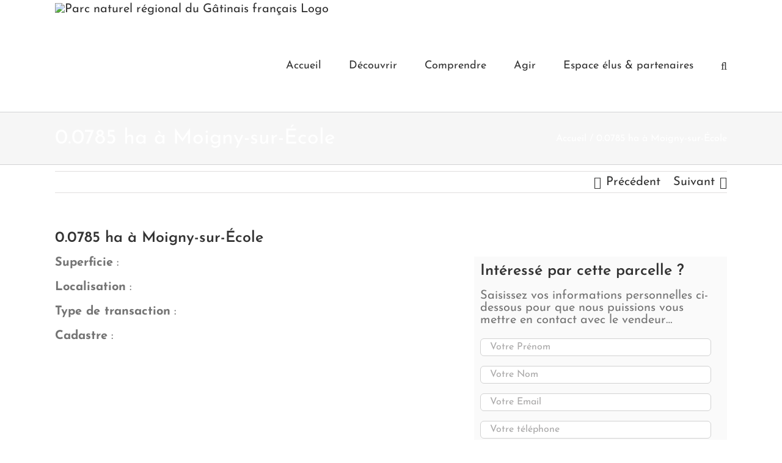

--- FILE ---
content_type: text/css
request_url: https://www.parc-gatinais-francais.fr/wp-content/plugins/gravityforms-geolocation/updater/assets/css/style-admin.css
body_size: -77
content:
/** GEO my WP admin stylesheet */

input.regular-text {
	width: initial;
}

.gmw-license-key-addon-wrapper td,
.gmw-license-key-addon-wrapper th {
	-webkit-box-shadow: none !important;
	box-shadow: none !important;
}


tr.gmw-license-key-wrapper td {
	border-left:4px solid #2ea2cc !important;
}

tr.gmw-license-key-wrapper td.plugin-title,
tr.gmw-license-key-wrapper td.column-description {
	border:0px !important;
}

.gmw-license-key-wrapper.update td {
	border-left:4px solid #d54e21 !important;
}

.gmw-single-addon-wrapper .gmw-license-key-wrapper td {
	border-left:0px !important;
	padding:0px;
} 

.gmw-single-addon-wrapper .gmw-license-key-fields-wrapper {
	padding:0px;
}

.gmw-license-valid-wrapper {
	padding:5px 10px;
	background:#E9F5E8;
	border:1px solid #CDF1CA;
}

.gmw-license-invalid-wrapper {
	padding:5px 10px;
	background:#f1f1f1;
	border:1px solid #e5e5e5
}

.gmw-license-error {
	background:rgb(255, 237, 237);	
	border:1px solid rgb(249, 214, 214);
}

--- FILE ---
content_type: application/x-javascript
request_url: https://www.parc-gatinais-francais.fr/wp-content/plugins/gravity-forms-sisyphus/js/sisyphus.min.js
body_size: 1468
content:
/*! gravity-forms-sisyphus built on 2014-01-01 : Based on https://github.com/simsalabim/sisyphus */
!function(a){a.fn.sisyphus=function(b){var c=a.map(this,function(b){return a(b).attr("id")+a(b).attr("name")}).join(),d=Sisyphus.getInstance(c);return d.protect(this,b),d};var b={};b.isAvailable=function(){if("object"==typeof a.jStorage)return!0;try{return localStorage.getItem}catch(b){return!1}},b.set=function(b,c){if("object"==typeof a.jStorage)a.jStorage.set(b,c+"");else try{localStorage.setItem(b,c+"")}catch(d){}},b.get=function(b){if("object"==typeof a.jStorage){var c=a.jStorage.get(b);return c?c.toString():c}return localStorage.getItem(b)},b.remove=function(b){"object"==typeof a.jStorage?a.jStorage.deleteKey(b):localStorage.removeItem(b)},Sisyphus=function(){function c(){return{setInstanceIdentifier:function(a){this.identifier=a},getInstanceIdentifier:function(){return this.identifier},setInitialOptions:function(c){var d={excludeFields:[],customKeySuffix:"",locationBased:!1,timeout:0,autoRelease:!0,onSave:function(){},onBeforeRestore:function(){},onRestore:function(){},onRelease:function(){}};this.options=this.options||a.extend(d,c),this.browserStorage=b},setOptions:function(b){this.options=this.options||this.setInitialOptions(b),this.options=a.extend(this.options,b)},protect:function(b,c){this.setOptions(c),b=b||{};var e=this;if(this.targets=this.targets||[],this.href=location.hostname+location.pathname+location.search+location.hash,this.targets=a.merge(this.targets,b),this.targets=a.unique(this.targets),this.targets=a(this.targets),!this.browserStorage.isAvailable())return!1;var f=e.options.onBeforeRestore.call(e);if((void 0===f||f)&&e.restoreAllData(),this.options.autoRelease&&e.bindReleaseData(),!d.started[this.getInstanceIdentifier()])if(e.isCKEditorPresent())var g=setInterval(function(){CKEDITOR.isLoaded&&(clearInterval(g),e.bindSaveData(),d.started[e.getInstanceIdentifier()]=!0)},100);else e.bindSaveData(),d.started[e.getInstanceIdentifier()]=!0},isCKEditorPresent:function(){return this.isCKEditorExists()?(CKEDITOR.isLoaded=!1,CKEDITOR.on("instanceReady",function(){CKEDITOR.isLoaded=!0}),!0):!1},isCKEditorExists:function(){return"undefined"!=typeof CKEDITOR},findFieldsToProtect:function(a){return a.find(":input").not(":submit").not(":reset").not(":button").not(":file").not(":password").not(":disabled").not("[readonly]").not(".gform_next_button").not("gform_previous_button").not(".gform_hidden")},bindSaveData:function(){var b=this;b.options.timeout&&b.saveDataByTimeout(),b.targets.each(function(){var c=a(this).attr("id");b.findFieldsToProtect(a(this)).each(function(){if(-1!==a.inArray(this,b.options.excludeFields))return!0;var d=a(this),e=(b.options.locationBased?b.href:"")+c+d.attr("id")+b.options.customKeySuffix;(d.is(":text")||d.is("textarea"))&&(b.options.timeout||b.bindSaveDataImmediately(d,e)),b.bindSaveDataOnChange(d)})})},saveAllData:function(){var b=this;b.targets.each(function(){var c=a(this).attr("id"),d={};b.findFieldsToProtect(a(this)).each(function(){var e=a(this);if(-1!==a.inArray(this,b.options.excludeFields)||void 0===e.attr("name"))return!0;var f=(b.options.locationBased?b.href:"")+c+e.attr("id")+b.options.customKeySuffix,g=e.val();if(e.is(":checkbox")){if(-1!==e.attr("name").indexOf("[")){if(d[e.attr("name")]===!0)return;g=[],a("[name='"+e.attr("name")+"']:checked").each(function(){g.push(a(this).val())}),d[e.attr("name")]=!0}else g=e.is(":checked");b.saveToBrowserStorage(f,g,!1)}else if(e.is(":radio"))e.is(":checked")&&(g=e.val(),b.saveToBrowserStorage(f,g,!1));else if(b.isCKEditorExists()){var h;(h=CKEDITOR.instances[e.attr("name")]||CKEDITOR.instances[e.attr("id")])?(h.updateElement(),b.saveToBrowserStorage(f,e.val(),!1)):b.saveToBrowserStorage(f,g,!1)}else b.saveToBrowserStorage(f,g,!1)})}),b.options.onSave.call(b)},restoreAllData:function(){var b=this,c=!1;b.targets.each(function(){var d=a(this),e=a(this).attr("id");b.findFieldsToProtect(d).each(function(){if(-1!==a.inArray(this,b.options.excludeFields))return!0;var d=a(this),f=(b.options.locationBased?b.href:"")+e+d.attr("id")+b.options.customKeySuffix,g=b.browserStorage.get(f);null!==g&&(b.restoreFieldsData(d,g),c=!0)})}),c&&b.options.onRestore.call(b)},restoreFieldsData:function(a,b){return void 0===a.attr("name")?!1:(a.is(":checkbox")&&"false"!==b&&-1===a.attr("name").indexOf("[")?a.attr("checked","checked"):a.is(":checkbox")&&"false"===b&&-1===a.attr("name").indexOf("[")?a.removeAttr("checked"):a.is(":radio")?a.val()===b&&a.attr("checked","checked"):-1===a.attr("name").indexOf("[")?a.val(b):(b=b.split(","),a.val(b)),void 0)},bindSaveDataImmediately:function(a,b){var c=this;if("onpropertychange"in a?a.get(0).onpropertychange=function(){c.saveToBrowserStorage(b,a.val())}:a.get(0).oninput=function(){c.saveToBrowserStorage(b,a.val())},this.isCKEditorExists()){var d;(d=CKEDITOR.instances[a.attr("name")]||CKEDITOR.instances[a.attr("id")])&&d.document.on("keyup",function(){d.updateElement(),c.saveToBrowserStorage(b,a.val())})}},saveToBrowserStorage:function(a,b,c){c=void 0===c?!0:c,this.browserStorage.set(a,b),c&&""!==b&&this.options.onSave.call(this)},bindSaveDataOnChange:function(a){var b=this;a.change(function(){b.saveAllData()})},saveDataByTimeout:function(){var a=this,b=a.targets;setTimeout(function(){function b(){a.saveAllData(),setTimeout(b,1e3*a.options.timeout)}return b}(b),1e3*a.options.timeout)},bindReleaseData:function(){var b=this;b.targets.each(function(){var c=a(this),d=c.attr("id");c.find("[id^=gform_submit_button]","reset").on("click",function(){b.releaseData(d,b.findFieldsToProtect(c))})})},manuallyReleaseData:function(){var b=this;b.targets.each(function(){var c=a(this),d=c.attr("id");b.releaseData(d,b.findFieldsToProtect(c))})},releaseData:function(b,c){var e=!1,f=this;d.started[f.getInstanceIdentifier()]=!1,c.each(function(){if(-1!==a.inArray(this,f.options.excludeFields))return!0;var c=a(this),d=(f.options.locationBased?f.href:"")+b+c.attr("id")+f.options.customKeySuffix;f.browserStorage.remove(d),e=!0}),e&&f.options.onRelease.call(f)}}}var d={instantiated:[],started:[]};return{getInstance:function(a){return d.instantiated[a]||(d.instantiated[a]=c(),d.instantiated[a].setInstanceIdentifier(a),d.instantiated[a].setInitialOptions()),a?d.instantiated[a]:d.instantiated[a]},free:function(){return d={instantiated:[],started:[]},null},version:"1.1.107"}}()}(jQuery);